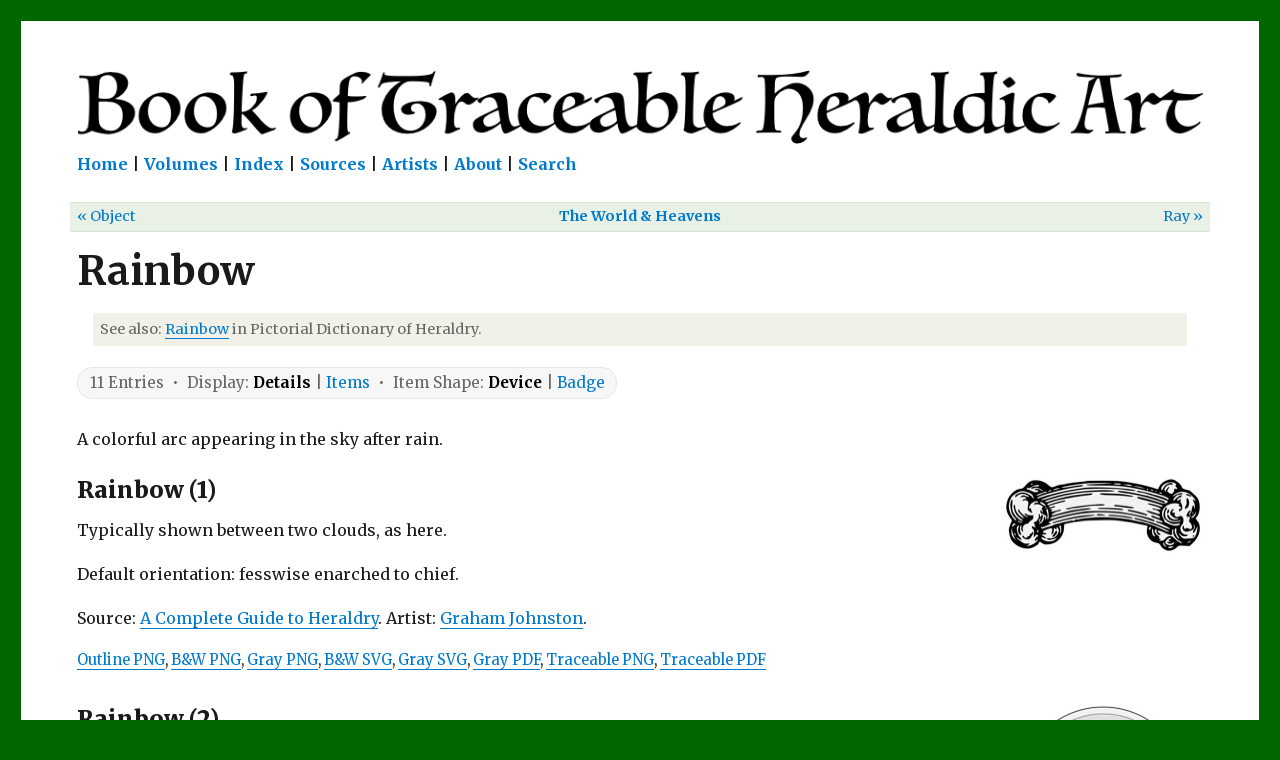

--- FILE ---
content_type: text/html
request_url: https://heraldicart.org/rainbow/
body_size: 4252
content:
<html lang="en-US" class="js"><head>
	<meta charset="UTF-8">

    <link rel="dns-prefetch" href="//fonts.googleapis.com">

    <title>Rainbow - Traceable Heraldic Art</title>
    <base href="../.">
    <link rel="canonical" href="https://heraldicart.org/rainbow/">
    <link rel="icon" type="image/png" href="assets/icon.png">

    <meta name="twitter:card" content="summary" />
    <meta name="twitter:site" content="heraldic_art" />
    <meta name="twitter:creator" content="matthewsimon" />

    <meta property="og:type" content="website" >
    <meta property="og:url" content="https://heraldicart.org/rainbow/" >
    <meta property="og:site_name" content="Traceable Heraldic Art" >
    <meta property="og:title" content="Rainbow" >
    <meta property="og:description" content=" A colorful arc appearing in the sky after rain. Rainbow (1) Typically shown between two clouds, as here. Default orientation: fesswise enarched to chief. Source: A Complete Guide to Heraldry . Artist: Graham Johnston . Rainbow (2) Typically shown between two clouds, as here. Default orientation:..." >
    <meta property="og:image" content="https://heraldicart.org/rainbow/rainbow-1.share.jpeg">

	<meta name="viewport" content="width=device-width, initial-scale=1">

    <link href="https://fonts.googleapis.com/css?family=Merriweather%3A400%2C700%2C900%2C400italic%2C700italic%2C900italic%7CMontserrat%3A400%2C700%7CInconsolata%3A400&amp;subset=latin%2Clatin-ext" rel="stylesheet" type="text/css" media="all">
    
    <link href="assets/style.css" mtime="" rel="stylesheet" type="text/css" media="all">

    <link href="assets/botha.css" mtime="" rel="stylesheet" type="text/css" media="all">

    <script src="assets/jquery.js"></script>
    <script src="assets/js.cookie.js"></script>
    <!-- script type="text/javascript" src="https://cdnjs.cloudflare.com/ajax/libs/jquery.lazy/1.7.6/jquery.lazy.min.js"></script -->
    <script src="assets/botha.js"></script>    
</head>
<body class="page page-template-default custom-background wp-custom-logo">
    <div id="page" class="site">
        <div class="site-inner">

            <div id="content" class="site-content" style="padding-top: 3em">

                <div id="primary" class="content-area" style="">
                    <main id="main" class="site-main" role="main" style="margin-bottom: 3em">
		
                        <article class="page type-page status-publish hentry">
                            <header class="entry-header">
                                <p class="site-title"><a href="." rel="home"><img src="assets/title.png" alt="Book Of Traceable Heraldic Art" width="1176" height="78" style="width: 100%; max-width: 100%; height: auto"></a></p>
                                <div class="site-nav">
                                    <a href=".">Home</a> |
                                    <a href="volumes">Volumes</a> |
                                    <a href="terms">Index</a> |
                                    <a href="sources">Sources</a> |
                                    <a href="artists">Artists</a> |
                                    <a href="intro">About</a> |
                                    <a href="#" id="search-link">Search</a>
                                    <form id="search-box" action="search">
                                        <input type="search" placeholder="Search" name="q">
                                        <input type="submit" value="Go &raquo;">
                                    </form>
                                </div>
                
                                
                                                                    <div class="seq-nav clear">
                                    
            <a class="seq-nav-prev" href="object/">&laquo; Object</a>
         
            <a class="seq-nav-next" href="ray/">Ray &raquo;</a>
         <a href="world-and-heavens/">The World & Heavens</a>
                                    </div>
                                                                    
                                <h1 class="entry-title">
                                    <a name="title"></a>
                                    Rainbow
                                </h1>
                            </header><!-- .entry-header -->
	
                            <div class="entry-content">
                                <div class="extern-see-also">See also: <a href="http://mistholme.com/dictionary/rainbow/">Rainbow</a> in Pictorial Dictionary of Heraldry.</div>
                                
                    <p class="sub-nav">
                        11 Entries
                        &nbsp;&bull;&nbsp;
                        Display:
                        <span id="mode-selector">
                            <a href="rainbow#" data-mode="default">Details</a>
                        
                            | <a href="rainbow#items" data-mode="items">Items</a>
                        
                        </span>
                        
                            &nbsp;&bull;&nbsp;
                            Item Shape:
                            <span id="dorb-selector">
                            <a href="#" data-dorb="device">Device</a> | <a href="#" data-dorb="badge">Badge</a>
                            </span>
                        
                    </p>
                
                                <div><p>A colorful arc appearing in the sky after rain.</div>
                                <div id="mode-content"> <div id="mode-default"> <div style="clear: both"> <div style="float: right"><div style="display: inline-block; vertical-align: bottom; width: 200px; text-align: center; margin-bottom: 0.5em"><div class="item-image-div"><a href="rainbow/rainbow-1-mono.png"><img loading="lazy" src="rainbow/rainbow-1.png.jpeg" style="padding: 0 0 0; margin: 0 auto"></a></div><div style="margin-top: 0.25em"></div></div></div> <h2 style="margin: 1em 0 0.5em; clear: left;"><a name="rainbow"></a>Rainbow (1) <a class="head-anchor" href="rainbow/#rainbow">&sect;</a></h2>  <div><p>Typically shown between two clouds, as here.<p>Default orientation: fesswise enarched to chief.<p>Source: <a href="a-complete-guide-to-heraldry/">A Complete Guide to Heraldry</a>. Artist: <a href="graham-johnston/">Graham Johnston</a>. </div> <div class="asset-links"><a href="rainbow/rainbow-1-outline.png">Outline PNG</a>, <a href="rainbow/rainbow-1-mono.png">B&amp;W PNG</a>, <a href="rainbow/rainbow-1.png">Gray PNG</a>, <a href="rainbow/rainbow-1-mono.svg">B&amp;W SVG</a>, <a href="rainbow/rainbow-1.svg">Gray SVG</a>, <a href="rainbow/rainbow-1-charge.pdf">Gray PDF</a>, <a href="rainbow/rainbow.pdf.png">Traceable PNG</a>, <a href="rainbow/rainbow.pdf">Traceable PDF</a></div> <div style="margin-bottom: 2em"> </div> </div>
<div style="clear: both"> <div style="float: right"><div style="display: inline-block; vertical-align: bottom; width: 200px; text-align: center; margin-bottom: 0.5em"><div class="item-image-div"><a href="rainbow/rainbow-2-mono.png"><img loading="lazy" src="rainbow/rainbow-2.png.jpeg" style="padding: 0 0 0; margin: 0 auto"></a></div><div style="margin-top: 0.25em"></div></div></div> <h2 style="margin: 1em 0 0.5em; clear: left;"><a name="rainbow-2"></a>Rainbow (2) <a class="head-anchor" href="rainbow/#rainbow-2">&sect;</a></h2>  <div><p>Typically shown between two clouds, as here.<p>Default orientation: fesswise enarched to chief.<p>Source: <a href="viking-answer-lady-svg-images-for-heralds/">Viking Answer Lady SVG Images For Heralds</a>. Artist: <a href="gunnvor-silfraharr/">Gunnvôr silfrahárr</a>. </div> <div class="asset-links"><a href="rainbow/rainbow-2-outline.png">Outline PNG</a>, <a href="rainbow/rainbow-2-mono.png">B&amp;W PNG</a>, <a href="rainbow/rainbow-2.png">Gray PNG</a>, <a href="rainbow/rainbow-2-mono.svg">B&amp;W SVG</a>, <a href="rainbow/rainbow-2.svg">Gray SVG</a>, <a href="rainbow/rainbow-2-charge.pdf">Gray PDF</a>, <a href="rainbow/rainbow-2.pdf.png">Traceable PNG</a>, <a href="rainbow/rainbow-2.pdf">Traceable PDF</a></div> <div style="margin-bottom: 2em"> </div> </div>
<div style="clear: both"> <div style="float: right"><div style="display: inline-block; vertical-align: bottom; width: 200px; text-align: center; margin-bottom: 0.5em"><div class="item-image-div"><a href="rainbow/rainbow-3-mono.png"><img loading="lazy" src="rainbow/rainbow-3.png.jpeg" style="padding: 0 0 0; margin: 0 auto"></a></div><div style="margin-top: 0.25em"></div></div></div> <h2 style="margin: 1em 0 0.5em; clear: left;"><a name="rainbow-3"></a>Rainbow (3) <a class="head-anchor" href="rainbow/#rainbow-3">&sect;</a></h2>  <div><p>Typically shown between two clouds, as here.<p>Default orientation: fesswise enarched to chief.<p>Source: <a href="the-elements-of-armories/">The Elements of Armories</a>. Artist unknown. (Page 45.) </div> <div class="asset-links"><a href="rainbow/rainbow-3-outline.png">Outline PNG</a>, <a href="rainbow/rainbow-3-mono.png">B&amp;W PNG</a>, <a href="rainbow/rainbow-3.png">Gray PNG</a>, <a href="rainbow/rainbow-3-mono.svg">B&amp;W SVG</a>, <a href="rainbow/rainbow-3.svg">Gray SVG</a>, <a href="rainbow/rainbow-3-charge.pdf">Gray PDF</a>, <a href="rainbow/rainbow-3.pdf.png">Traceable PNG</a>, <a href="rainbow/rainbow-3.pdf">Traceable PDF</a></div> <div style="margin-bottom: 2em"> </div> </div>
<div style="clear: both"> <div style="float: right"><div style="display: inline-block; vertical-align: bottom; width: 200px; text-align: center; margin-bottom: 0.5em"><div class="item-image-div"><a href="rainbow/rainbow-natural-1-mono.png"><img loading="lazy" src="rainbow/rainbow-natural-1.png.jpeg" style="padding: 0 0 0; margin: 0 auto"></a></div><div style="margin-top: 0.25em"></div></div></div> <h2 style="margin: 1em 0 0.5em; clear: left;"><a name="natural-rainbow"></a>Natural Rainbow (1) <a class="head-anchor" href="rainbow/#natural-rainbow">&sect;</a></h2>  <div><p>Typically shown between two clouds, as here.<p>Default orientation: fesswise enarched to chief.<p>Source: <a href="viking-answer-lady-svg-images-for-heralds/">Viking Answer Lady SVG Images For Heralds</a>. Artist: <a href="gunnvor-silfraharr/">Gunnvôr silfrahárr</a>. Adapted by <a href="vemundr-syvursson/">Vémundr Syvursson</a>. </div> <div class="asset-links"><a href="rainbow/rainbow-natural-1-outline.png">Outline PNG</a>, <a href="rainbow/rainbow-natural-1-mono.png">B&amp;W PNG</a>, <a href="rainbow/rainbow-natural-1.png">Gray PNG</a>, <a href="rainbow/rainbow-natural-1-mono.svg">B&amp;W SVG</a>, <a href="rainbow/rainbow-natural-1.svg">Gray SVG</a>, <a href="rainbow/natural-rainbow.pdf.png">Traceable PNG</a>, <a href="rainbow/natural-rainbow.pdf">Traceable PDF</a></div> <div style="margin-bottom: 2em"> </div> </div>
<div style="clear: both"> <div style="float: right"><div style="display: inline-block; vertical-align: bottom; width: 200px; text-align: center; margin-bottom: 0.5em"><div class="item-image-div"><a href="rainbow/rainbow-natural-2-mono.png"><img loading="lazy" src="rainbow/rainbow-natural-2.png.jpeg" style="padding: 0 0 0; margin: 0 auto"></a></div><div style="margin-top: 0.25em"></div></div></div> <h2 style="margin: 1em 0 0.5em; clear: left;"><a name="natural-rainbow-2"></a>Natural Rainbow (2) <a class="head-anchor" href="rainbow/#natural-rainbow-2">&sect;</a></h2>  <div><p>Typically shown between two clouds, as here.<p>Default orientation: fesswise enarched to chief.<p>Artist: <a href="wylet-fraser/">Wylet Fraser</a>. </div> <div class="asset-links"><a href="rainbow/rainbow-natural-2-outline.png">Outline PNG</a>, <a href="rainbow/rainbow-natural-2-mono.png">B&amp;W PNG</a>, <a href="rainbow/rainbow-natural-2.png">Gray PNG</a>, <a href="rainbow/rainbow-natural-2-mono.svg">B&amp;W SVG</a>, <a href="rainbow/rainbow-natural-2.svg">Gray SVG</a>, <a href="rainbow/natural-rainbow-2.pdf.png">Traceable PNG</a>, <a href="rainbow/natural-rainbow-2.pdf">Traceable PDF</a></div> <div style="margin-bottom: 2em"> </div> </div>
<div style="clear: both">  <h2 style="margin: 1em 0 0.5em; clear: left;"><a name="rainbow-throughout"></a>Rainbow Throughout (1) <a class="head-anchor" href="rainbow/#rainbow-throughout">&sect;</a></h2> <div style="float: right"><div style="display: inline-block; vertical-align: bottom; width: 200px; text-align: center; margin-bottom: 0.5em"><div class="item-image-div"><a href="rainbow/rainbow-throughout-1-device-mono.png"><img loading="lazy" src="rainbow/rainbow-throughout-1-device.png.jpeg" style="padding: 0 0 0; margin: 0 auto"></a></div><div style="margin-top: 0.25em"><b>Device</b></div></div> <div style="display: inline-block; vertical-align: bottom; width: 200px; text-align: center; margin-bottom: 0.5em"><div class="item-image-div"><a href="rainbow/rainbow-throughout-1-badge-mono.png"><img loading="lazy" src="rainbow/rainbow-throughout-1-badge.png.jpeg" style="padding: 0 0 33px; margin: 0 auto"></a></div><div style="margin-top: 0.25em"><b>Badge</b></div></div></div> <div><p>Typically shown between two clouds.<p>Default orientation: fesswise enarched to chief.<p>Source: <a href="wernigerode-armorial/">Wernigerode Armorial</a>. Artist unknown. (Folio 197r.) </div> <div class="asset-links">Device: <a href="rainbow/rainbow-throughout-1-device-outline.png">Outline PNG</a>, <a href="rainbow/rainbow-throughout-1-device-mono.png">B&amp;W PNG</a>, <a href="rainbow/rainbow-throughout-1-device.png">Gray PNG</a>, <a href="rainbow/rainbow-throughout-1-device-mono.svg">B&amp;W SVG</a>, <a href="rainbow/rainbow-throughout-1-device.svg">Gray SVG</a>, <a href="rainbow/rainbow-throughout.pdf.png">Traceable PNG</a>, <a href="rainbow/rainbow-throughout.pdf">Traceable PDF</a></div> <div class="asset-links">Badge: <a href="rainbow/rainbow-throughout-1-badge-outline.png">Outline PNG</a>, <a href="rainbow/rainbow-throughout-1-badge-mono.png">B&amp;W PNG</a>, <a href="rainbow/rainbow-throughout-1-badge.png">Gray PNG</a>, <a href="rainbow/rainbow-throughout-1-badge-mono.svg">B&amp;W SVG</a>, <a href="rainbow/rainbow-throughout-1-badge.svg">Gray SVG</a>, <a href="rainbow/rainbow-throughout.pdf.png">Traceable PNG</a>, <a href="rainbow/rainbow-throughout.pdf">Traceable PDF</a></div> <div style="margin-bottom: 2em"> </div> </div>
<div style="clear: both">  <h2 style="margin: 1em 0 0.5em; clear: left;"><a name="rainbow-throughout-2"></a>Rainbow Throughout (2) <a class="head-anchor" href="rainbow/#rainbow-throughout-2">&sect;</a></h2> <div style="float: right"><div style="display: inline-block; vertical-align: bottom; width: 200px; text-align: center; margin-bottom: 0.5em"><div class="item-image-div"><a href="rainbow/rainbow-throughout-2-device-mono.png"><img loading="lazy" src="rainbow/rainbow-throughout-2-device.png.jpeg" style="padding: 0 0 0; margin: 0 auto"></a></div><div style="margin-top: 0.25em"><b>Device</b></div></div> <div style="display: inline-block; vertical-align: bottom; width: 200px; text-align: center; margin-bottom: 0.5em"><div class="item-image-div"><a href="rainbow/rainbow-throughout-2-badge-mono.png"><img loading="lazy" src="rainbow/rainbow-throughout-2-badge.png.jpeg" style="padding: 0 0 33px; margin: 0 auto"></a></div><div style="margin-top: 0.25em"><b>Badge</b></div></div></div> <div><p>Typically shown between two clouds.<p>Default orientation: fesswise enarched to chief. </div> <div class="asset-links">Device: <a href="rainbow/rainbow-throughout-2-device-outline.png">Outline PNG</a>, <a href="rainbow/rainbow-throughout-2-device-mono.png">B&amp;W PNG</a>, <a href="rainbow/rainbow-throughout-2-device.png">Gray PNG</a>, <a href="rainbow/rainbow-throughout-2-device-mono.svg">B&amp;W SVG</a>, <a href="rainbow/rainbow-throughout-2-device.svg">Gray SVG</a>, <a href="rainbow/rainbow-throughout-2.pdf.png">Traceable PNG</a>, <a href="rainbow/rainbow-throughout-2.pdf">Traceable PDF</a></div> <div class="asset-links">Badge: <a href="rainbow/rainbow-throughout-2-badge-outline.png">Outline PNG</a>, <a href="rainbow/rainbow-throughout-2-badge-mono.png">B&amp;W PNG</a>, <a href="rainbow/rainbow-throughout-2-badge.png">Gray PNG</a>, <a href="rainbow/rainbow-throughout-2-badge-mono.svg">B&amp;W SVG</a>, <a href="rainbow/rainbow-throughout-2-badge.svg">Gray SVG</a>, <a href="rainbow/rainbow-throughout-2.pdf.png">Traceable PNG</a>, <a href="rainbow/rainbow-throughout-2.pdf">Traceable PDF</a></div> <div style="margin-bottom: 2em"> </div> </div>
<div style="clear: both">  <h2 style="margin: 1em 0 0.5em; clear: left;"><a name="natural-rainbow-throughout"></a>Natural Rainbow Throughout <a class="head-anchor" href="rainbow/#natural-rainbow-throughout">&sect;</a></h2> <div style="float: right"><div style="display: inline-block; vertical-align: bottom; width: 200px; text-align: center; margin-bottom: 0.5em"><div class="item-image-div"><a href="rainbow/rainbow-natural-throughout-device-mono.png"><img loading="lazy" src="rainbow/rainbow-natural-throughout-device.png.jpeg" style="padding: 0 0 0; margin: 0 auto"></a></div><div style="margin-top: 0.25em"><b>Device</b></div></div> <div style="display: inline-block; vertical-align: bottom; width: 200px; text-align: center; margin-bottom: 0.5em"><div class="item-image-div"><a href="rainbow/rainbow-natural-throughout-badge-mono.png"><img loading="lazy" src="rainbow/rainbow-natural-throughout-badge.png.jpeg" style="padding: 0 0 33px; margin: 0 auto"></a></div><div style="margin-top: 0.25em"><b>Badge</b></div></div></div> <div><p>Typically shown between two clouds.<p>Default orientation: fesswise enarched to chief. </div> <div class="asset-links">Device: <a href="rainbow/rainbow-natural-throughout-device-outline.png">Outline PNG</a>, <a href="rainbow/rainbow-natural-throughout-device-mono.png">B&amp;W PNG</a>, <a href="rainbow/rainbow-natural-throughout-device.png">Gray PNG</a>, <a href="rainbow/rainbow-natural-throughout-device-mono.svg">B&amp;W SVG</a>, <a href="rainbow/rainbow-natural-throughout-device.svg">Gray SVG</a>, <a href="rainbow/natural-rainbow-throughout.pdf.png">Traceable PNG</a>, <a href="rainbow/natural-rainbow-throughout.pdf">Traceable PDF</a></div> <div class="asset-links">Badge: <a href="rainbow/rainbow-natural-throughout-badge-outline.png">Outline PNG</a>, <a href="rainbow/rainbow-natural-throughout-badge-mono.png">B&amp;W PNG</a>, <a href="rainbow/rainbow-natural-throughout-badge.png">Gray PNG</a>, <a href="rainbow/rainbow-natural-throughout-badge-mono.svg">B&amp;W SVG</a>, <a href="rainbow/rainbow-natural-throughout-badge.svg">Gray SVG</a>, <a href="rainbow/natural-rainbow-throughout.pdf.png">Traceable PNG</a>, <a href="rainbow/natural-rainbow-throughout.pdf">Traceable PDF</a></div> <div style="margin-bottom: 2em"> </div> </div>
<div style="clear: both">  <h2 style="margin: 1em 0 0.5em; clear: left;"><a name="two-rainbows-throughout"></a>Two Rainbows Throughout <a class="head-anchor" href="rainbow/#two-rainbows-throughout">&sect;</a></h2> <div style="float: right"><div style="display: inline-block; vertical-align: bottom; width: 200px; text-align: center; margin-bottom: 0.5em"><div class="item-image-div"><a href="rainbow/rainbows-throughout-two-device-mono.png"><img loading="lazy" src="rainbow/rainbows-throughout-two-device.png.jpeg" style="padding: 0 0 0; margin: 0 auto"></a></div><div style="margin-top: 0.25em"><b>Device</b></div></div> <div style="display: inline-block; vertical-align: bottom; width: 200px; text-align: center; margin-bottom: 0.5em"><div class="item-image-div"><a href="rainbow/rainbows-throughout-two-badge-mono.png"><img loading="lazy" src="rainbow/rainbows-throughout-two-badge.png.jpeg" style="padding: 0 0 33px; margin: 0 auto"></a></div><div style="margin-top: 0.25em"><b>Badge</b></div></div></div> <div><p>Typically shown between two clouds.<p>Default orientation: fesswise enarched to chief.<p>Source: <a href="wernigerode-armorial/">Wernigerode Armorial</a>. Artist unknown. (Folio 197r.) </div> <div class="asset-links">Device: <a href="rainbow/rainbows-throughout-two-device-outline.png">Outline PNG</a>, <a href="rainbow/rainbows-throughout-two-device-mono.png">B&amp;W PNG</a>, <a href="rainbow/rainbows-throughout-two-device.png">Gray PNG</a>, <a href="rainbow/rainbows-throughout-two-device-mono.svg">B&amp;W SVG</a>, <a href="rainbow/rainbows-throughout-two-device.svg">Gray SVG</a>, <a href="rainbow/rainbows-throughout-two-device.pdf">Gray PDF</a>, <a href="rainbow/two-rainbows-throughout.pdf.png">Traceable PNG</a>, <a href="rainbow/two-rainbows-throughout.pdf">Traceable PDF</a></div> <div class="asset-links">Badge: <a href="rainbow/rainbows-throughout-two-badge-outline.png">Outline PNG</a>, <a href="rainbow/rainbows-throughout-two-badge-mono.png">B&amp;W PNG</a>, <a href="rainbow/rainbows-throughout-two-badge.png">Gray PNG</a>, <a href="rainbow/rainbows-throughout-two-badge-mono.svg">B&amp;W SVG</a>, <a href="rainbow/rainbows-throughout-two-badge.svg">Gray SVG</a>, <a href="rainbow/rainbows-throughout-two-badge.pdf">Gray PDF</a>, <a href="rainbow/two-rainbows-throughout.pdf.png">Traceable PNG</a>, <a href="rainbow/two-rainbows-throughout.pdf">Traceable PDF</a></div> <div style="margin-bottom: 2em"> </div> </div>
<div style="clear: both">  <h2 style="margin: 1em 0 0.5em; clear: left;"><a name="rainbow-bendwise-throughout"></a>Rainbow Bendwise Throughout <a class="head-anchor" href="rainbow/#rainbow-bendwise-throughout">&sect;</a></h2> <div style="float: right"><div style="display: inline-block; vertical-align: bottom; width: 200px; text-align: center; margin-bottom: 0.5em"><div class="item-image-div"><a href="rainbow/rainbow-bendwise-throughout-device-mono.png"><img loading="lazy" src="rainbow/rainbow-bendwise-throughout-device.png.jpeg" style="padding: 0 0 0; margin: 0 auto"></a></div><div style="margin-top: 0.25em"><b>Device</b></div></div> <div style="display: inline-block; vertical-align: bottom; width: 200px; text-align: center; margin-bottom: 0.5em"><div class="item-image-div"><a href="rainbow/rainbow-bendwise-throughout-badge-mono.png"><img loading="lazy" src="rainbow/rainbow-bendwise-throughout-badge.png.jpeg" style="padding: 0 0 33px; margin: 0 auto"></a></div><div style="margin-top: 0.25em"><b>Badge</b></div></div></div> <div><p>Typically shown between two clouds.<p>Default orientation: fesswise enarched to chief.<p>Source: <a href="wappenbuch-der-arlberg-bruderschaft/">Wappenbuch der Arlberg-Bruderschaft</a>. Artist: <a href="vigil-raber/">Vigil Raber</a>. (Page 15.) </div> <div class="asset-links">Device: <a href="rainbow/rainbow-bendwise-throughout-device-outline.png">Outline PNG</a>, <a href="rainbow/rainbow-bendwise-throughout-device-mono.png">B&amp;W PNG</a>, <a href="rainbow/rainbow-bendwise-throughout-device.png">Gray PNG</a>, <a href="rainbow/rainbow-bendwise-throughout-device-mono.svg">B&amp;W SVG</a>, <a href="rainbow/rainbow-bendwise-throughout-device.svg">Gray SVG</a>, <a href="rainbow/rainbow-bendwise-throughout-device.pdf">Gray PDF</a>, <a href="rainbow/rainbow-bendwise-throughout.pdf.png">Traceable PNG</a>, <a href="rainbow/rainbow-bendwise-throughout.pdf">Traceable PDF</a></div> <div class="asset-links">Badge: <a href="rainbow/rainbow-bendwise-throughout-badge-outline.png">Outline PNG</a>, <a href="rainbow/rainbow-bendwise-throughout-badge-mono.png">B&amp;W PNG</a>, <a href="rainbow/rainbow-bendwise-throughout-badge.png">Gray PNG</a>, <a href="rainbow/rainbow-bendwise-throughout-badge-mono.svg">B&amp;W SVG</a>, <a href="rainbow/rainbow-bendwise-throughout-badge.svg">Gray SVG</a>, <a href="rainbow/rainbow-bendwise-throughout-badge.pdf">Gray PDF</a>, <a href="rainbow/rainbow-bendwise-throughout.pdf.png">Traceable PNG</a>, <a href="rainbow/rainbow-bendwise-throughout.pdf">Traceable PDF</a></div> <div style="margin-bottom: 2em"> </div> </div>
<div style="clear: both">  <h2 style="margin: 1em 0 0.5em; clear: left;"><a name="natural-rainbow-bendwise-throughout"></a>Natural Rainbow Bendwise Throughout <a class="head-anchor" href="rainbow/#natural-rainbow-bendwise-throughout">&sect;</a></h2> <div style="float: right"><div style="display: inline-block; vertical-align: bottom; width: 200px; text-align: center; margin-bottom: 0.5em"><div class="item-image-div"><a href="rainbow/rainbow-natural-bendwise-throughout-device-mono.png"><img loading="lazy" src="rainbow/rainbow-natural-bendwise-throughout-device.png.jpeg" style="padding: 0 0 0; margin: 0 auto"></a></div><div style="margin-top: 0.25em"><b>Device</b></div></div> <div style="display: inline-block; vertical-align: bottom; width: 200px; text-align: center; margin-bottom: 0.5em"><div class="item-image-div"><a href="rainbow/rainbow-natural-bendwise-throughout-badge-mono.png"><img loading="lazy" src="rainbow/rainbow-natural-bendwise-throughout-badge.png.jpeg" style="padding: 0 0 33px; margin: 0 auto"></a></div><div style="margin-top: 0.25em"><b>Badge</b></div></div></div> <div><p>Typically shown between two clouds.<p>Default orientation: fesswise enarched to chief.<p>Artist: <a href="seamus-ui-chonchobhair/">Séamus Uí Chonchobhair</a>. Adapted by <a href="mathghamhain-ua-ruadhain/">Mathghamhain Ua Ruadháin</a>. </div> <div class="asset-links">Device: <a href="rainbow/rainbow-natural-bendwise-throughout-device-outline.png">Outline PNG</a>, <a href="rainbow/rainbow-natural-bendwise-throughout-device-mono.png">B&amp;W PNG</a>, <a href="rainbow/rainbow-natural-bendwise-throughout-device.png">Gray PNG</a>, <a href="rainbow/rainbow-natural-bendwise-throughout-device-mono.svg">B&amp;W SVG</a>, <a href="rainbow/rainbow-natural-bendwise-throughout-device.svg">Gray SVG</a>, <a href="rainbow/rainbow-natural-bendwise-throughout-device.pdf">Gray PDF</a>, <a href="rainbow/natural-rainbow-bendwise-throughout.pdf.png">Traceable PNG</a>, <a href="rainbow/natural-rainbow-bendwise-throughout.pdf">Traceable PDF</a></div> <div class="asset-links">Badge: <a href="rainbow/rainbow-natural-bendwise-throughout-badge-outline.png">Outline PNG</a>, <a href="rainbow/rainbow-natural-bendwise-throughout-badge-mono.png">B&amp;W PNG</a>, <a href="rainbow/rainbow-natural-bendwise-throughout-badge.png">Gray PNG</a>, <a href="rainbow/rainbow-natural-bendwise-throughout-badge-mono.svg">B&amp;W SVG</a>, <a href="rainbow/rainbow-natural-bendwise-throughout-badge.svg">Gray SVG</a>, <a href="rainbow/rainbow-natural-bendwise-throughout-badge.pdf">Gray PDF</a>, <a href="rainbow/natural-rainbow-bendwise-throughout.pdf.png">Traceable PNG</a>, <a href="rainbow/natural-rainbow-bendwise-throughout.pdf">Traceable PDF</a></div> <div style="margin-bottom: 2em"> </div> </div> </div> <div id="mode-items" style="display: none"> <div class="item-assets" style="display: inline-block; vertical-align: top; width: 260px; text-align: center; margin-right: 1em; margin-top: 1em"><h2 style="margin: 1em 0 0.5em"><a name="rainbow"></a>Rainbow (1)</h2><div class="item-asset item-asset-" style="display: inline-block; vertical-align: bottom; width: 200px; text-align: center;"><div class="item-image-div"><a href="rainbow/rainbow-1-mono.png"><img loading="lazy" src="rainbow/rainbow-1.png.jpeg" style="padding: 0 0 0; margin: 0 auto"></a></div><div style="margin-top: 0.25em"><a href="rainbow#rainbow" class="item-info">Details &amp; Downloads</a></div></div> </div>
<div class="item-assets" style="display: inline-block; vertical-align: top; width: 260px; text-align: center; margin-right: 1em; margin-top: 1em"><h2 style="margin: 1em 0 0.5em"><a name="rainbow-2"></a>Rainbow (2)</h2><div class="item-asset item-asset-" style="display: inline-block; vertical-align: bottom; width: 200px; text-align: center;"><div class="item-image-div"><a href="rainbow/rainbow-2-mono.png"><img loading="lazy" src="rainbow/rainbow-2.png.jpeg" style="padding: 0 0 0; margin: 0 auto"></a></div><div style="margin-top: 0.25em"><a href="rainbow#rainbow-2" class="item-info">Details &amp; Downloads</a></div></div> </div>
<div class="item-assets" style="display: inline-block; vertical-align: top; width: 260px; text-align: center; margin-right: 1em; margin-top: 1em"><h2 style="margin: 1em 0 0.5em"><a name="rainbow-3"></a>Rainbow (3)</h2><div class="item-asset item-asset-" style="display: inline-block; vertical-align: bottom; width: 200px; text-align: center;"><div class="item-image-div"><a href="rainbow/rainbow-3-mono.png"><img loading="lazy" src="rainbow/rainbow-3.png.jpeg" style="padding: 0 0 0; margin: 0 auto"></a></div><div style="margin-top: 0.25em"><a href="rainbow#rainbow-3" class="item-info">Details &amp; Downloads</a></div></div> </div>
<div class="item-assets" style="display: inline-block; vertical-align: top; width: 260px; text-align: center; margin-right: 1em; margin-top: 1em"><h2 style="margin: 1em 0 0.5em"><a name="natural-rainbow"></a>Natural Rainbow (1)</h2><div class="item-asset item-asset-" style="display: inline-block; vertical-align: bottom; width: 200px; text-align: center;"><div class="item-image-div"><a href="rainbow/rainbow-natural-1-mono.png"><img loading="lazy" src="rainbow/rainbow-natural-1.png.jpeg" style="padding: 0 0 0; margin: 0 auto"></a></div><div style="margin-top: 0.25em"><a href="rainbow#natural-rainbow" class="item-info">Details &amp; Downloads</a></div></div> </div>
<div class="item-assets" style="display: inline-block; vertical-align: top; width: 260px; text-align: center; margin-right: 1em; margin-top: 1em"><h2 style="margin: 1em 0 0.5em"><a name="natural-rainbow-2"></a>Natural Rainbow (2)</h2><div class="item-asset item-asset-" style="display: inline-block; vertical-align: bottom; width: 200px; text-align: center;"><div class="item-image-div"><a href="rainbow/rainbow-natural-2-mono.png"><img loading="lazy" src="rainbow/rainbow-natural-2.png.jpeg" style="padding: 0 0 0; margin: 0 auto"></a></div><div style="margin-top: 0.25em"><a href="rainbow#natural-rainbow-2" class="item-info">Details &amp; Downloads</a></div></div> </div>
<div class="item-assets item-dandb" style="display: inline-block; vertical-align: top; width: 260px; text-align: center; margin-right: 1em; margin-top: 1em"><h2 style="margin: 1em 0 0.5em"><a name="rainbow-throughout"></a>Rainbow Throughout (1)</h2><div class="item-asset item-asset-device" style="display: inline-block; vertical-align: bottom; width: 200px; text-align: center;"><div class="item-image-div"><a href="rainbow/rainbow-throughout-1-device-mono.png"><img loading="lazy" src="rainbow/rainbow-throughout-1-device.png.jpeg" style="padding: 0 0 0; margin: 0 auto"></a></div><div style="margin-top: 0.25em"><a href="rainbow#rainbow-throughout" class="item-info">Details &amp; Downloads</a></div></div> <div class="item-asset item-asset-badge" style="display: inline-block; vertical-align: bottom; width: 200px; text-align: center;"><div class="item-image-div"><a href="rainbow/rainbow-throughout-1-badge-mono.png"><img loading="lazy" src="rainbow/rainbow-throughout-1-badge.png.jpeg" style="padding: 0 0 0; margin: 0 auto"></a></div><div style="margin-top: 0.25em"><a href="rainbow#rainbow-throughout" class="item-info">Details &amp; Downloads</a></div></div> </div>
<div class="item-assets item-dandb" style="display: inline-block; vertical-align: top; width: 260px; text-align: center; margin-right: 1em; margin-top: 1em"><h2 style="margin: 1em 0 0.5em"><a name="rainbow-throughout-2"></a>Rainbow Throughout (2)</h2><div class="item-asset item-asset-device" style="display: inline-block; vertical-align: bottom; width: 200px; text-align: center;"><div class="item-image-div"><a href="rainbow/rainbow-throughout-2-device-mono.png"><img loading="lazy" src="rainbow/rainbow-throughout-2-device.png.jpeg" style="padding: 0 0 0; margin: 0 auto"></a></div><div style="margin-top: 0.25em"><a href="rainbow#rainbow-throughout-2" class="item-info">Details &amp; Downloads</a></div></div> <div class="item-asset item-asset-badge" style="display: inline-block; vertical-align: bottom; width: 200px; text-align: center;"><div class="item-image-div"><a href="rainbow/rainbow-throughout-2-badge-mono.png"><img loading="lazy" src="rainbow/rainbow-throughout-2-badge.png.jpeg" style="padding: 0 0 0; margin: 0 auto"></a></div><div style="margin-top: 0.25em"><a href="rainbow#rainbow-throughout-2" class="item-info">Details &amp; Downloads</a></div></div> </div>
<div class="item-assets item-dandb" style="display: inline-block; vertical-align: top; width: 260px; text-align: center; margin-right: 1em; margin-top: 1em"><h2 style="margin: 1em 0 0.5em"><a name="natural-rainbow-throughout"></a>Natural Rainbow Throughout</h2><div class="item-asset item-asset-device" style="display: inline-block; vertical-align: bottom; width: 200px; text-align: center;"><div class="item-image-div"><a href="rainbow/rainbow-natural-throughout-device-mono.png"><img loading="lazy" src="rainbow/rainbow-natural-throughout-device.png.jpeg" style="padding: 0 0 0; margin: 0 auto"></a></div><div style="margin-top: 0.25em"><a href="rainbow#natural-rainbow-throughout" class="item-info">Details &amp; Downloads</a></div></div> <div class="item-asset item-asset-badge" style="display: inline-block; vertical-align: bottom; width: 200px; text-align: center;"><div class="item-image-div"><a href="rainbow/rainbow-natural-throughout-badge-mono.png"><img loading="lazy" src="rainbow/rainbow-natural-throughout-badge.png.jpeg" style="padding: 0 0 0; margin: 0 auto"></a></div><div style="margin-top: 0.25em"><a href="rainbow#natural-rainbow-throughout" class="item-info">Details &amp; Downloads</a></div></div> </div>
<div class="item-assets item-dandb" style="display: inline-block; vertical-align: top; width: 260px; text-align: center; margin-right: 1em; margin-top: 1em"><h2 style="margin: 1em 0 0.5em"><a name="two-rainbows-throughout"></a>Two Rainbows Throughout</h2><div class="item-asset item-asset-device" style="display: inline-block; vertical-align: bottom; width: 200px; text-align: center;"><div class="item-image-div"><a href="rainbow/rainbows-throughout-two-device-mono.png"><img loading="lazy" src="rainbow/rainbows-throughout-two-device.png.jpeg" style="padding: 0 0 0; margin: 0 auto"></a></div><div style="margin-top: 0.25em"><a href="rainbow#two-rainbows-throughout" class="item-info">Details &amp; Downloads</a></div></div> <div class="item-asset item-asset-badge" style="display: inline-block; vertical-align: bottom; width: 200px; text-align: center;"><div class="item-image-div"><a href="rainbow/rainbows-throughout-two-badge-mono.png"><img loading="lazy" src="rainbow/rainbows-throughout-two-badge.png.jpeg" style="padding: 0 0 0; margin: 0 auto"></a></div><div style="margin-top: 0.25em"><a href="rainbow#two-rainbows-throughout" class="item-info">Details &amp; Downloads</a></div></div> </div>
<div class="item-assets item-dandb" style="display: inline-block; vertical-align: top; width: 260px; text-align: center; margin-right: 1em; margin-top: 1em"><h2 style="margin: 1em 0 0.5em"><a name="rainbow-bendwise-throughout"></a>Rainbow Bendwise Throughout</h2><div class="item-asset item-asset-device" style="display: inline-block; vertical-align: bottom; width: 200px; text-align: center;"><div class="item-image-div"><a href="rainbow/rainbow-bendwise-throughout-device-mono.png"><img loading="lazy" src="rainbow/rainbow-bendwise-throughout-device.png.jpeg" style="padding: 0 0 0; margin: 0 auto"></a></div><div style="margin-top: 0.25em"><a href="rainbow#rainbow-bendwise-throughout" class="item-info">Details &amp; Downloads</a></div></div> <div class="item-asset item-asset-badge" style="display: inline-block; vertical-align: bottom; width: 200px; text-align: center;"><div class="item-image-div"><a href="rainbow/rainbow-bendwise-throughout-badge-mono.png"><img loading="lazy" src="rainbow/rainbow-bendwise-throughout-badge.png.jpeg" style="padding: 0 0 0; margin: 0 auto"></a></div><div style="margin-top: 0.25em"><a href="rainbow#rainbow-bendwise-throughout" class="item-info">Details &amp; Downloads</a></div></div> </div>
<div class="item-assets item-dandb" style="display: inline-block; vertical-align: top; width: 260px; text-align: center; margin-right: 1em; margin-top: 1em"><h2 style="margin: 1em 0 0.5em"><a name="natural-rainbow-bendwise-throughout"></a>Natural Rainbow Bendwise Throughout</h2><div class="item-asset item-asset-device" style="display: inline-block; vertical-align: bottom; width: 200px; text-align: center;"><div class="item-image-div"><a href="rainbow/rainbow-natural-bendwise-throughout-device-mono.png"><img loading="lazy" src="rainbow/rainbow-natural-bendwise-throughout-device.png.jpeg" style="padding: 0 0 0; margin: 0 auto"></a></div><div style="margin-top: 0.25em"><a href="rainbow#natural-rainbow-bendwise-throughout" class="item-info">Details &amp; Downloads</a></div></div> <div class="item-asset item-asset-badge" style="display: inline-block; vertical-align: bottom; width: 200px; text-align: center;"><div class="item-image-div"><a href="rainbow/rainbow-natural-bendwise-throughout-badge-mono.png"><img loading="lazy" src="rainbow/rainbow-natural-bendwise-throughout-badge.png.jpeg" style="padding: 0 0 0; margin: 0 auto"></a></div><div style="margin-top: 0.25em"><a href="rainbow#natural-rainbow-bendwise-throughout" class="item-info">Details &amp; Downloads</a></div></div> </div></div> </div>
                            </div><!-- .entry-content -->

                            <footer class="entry-footer">
                                                                    <div class="seq-nav seq-nav-lower clear">
                                    
            <a class="seq-nav-prev" href="object/">&laquo; Object</a>
         
            <a class="seq-nav-next" href="ray/">Ray &raquo;</a>
         <a href="world-and-heavens/">The World & Heavens</a>
                                    </div>
                                                                </footer>
                        </article><!-- #post-## -->

                    </main><!-- .site-main -->
	
                </div><!-- .content-area -->

                <!-- .sidebar .widget-area -->

            </div><!-- .site-content -->

            <footer id="colophon" class="site-footer" role="contentinfo">
                <div class="site-info">
                    <span class="site-title"><a href="." rel="home">Book Of Traceable Heraldic Art</a></span>
                    /
                    <a href="intro">Heraldry Clip Art for SCA Badges and Coats of Arms</a>
                    /
                    <span class="site-terms"><a href="credits">Copyrights</a></span>
                    /
                    <span class="site-terms"><a href="http://blog.heraldicart.org/contact/">Contact</a></span>
                </div><!-- .site-info -->
            </footer><!-- .site-footer -->
        </div><!-- .site-inner -->
        <div id="ac-footer">
            <img src="assets/bear.png" width="46" height="33" style="float: right; margin: -20px 12px -2px 0">
            <a href="intro">An Unofficial Resource for the SCA</a> 
            by 
            <a href="editor">Mathghamhain Ua Ruadháin</a>
        </div>    
    </div><!-- .site -->

</body></html>

--- FILE ---
content_type: text/plain
request_url: https://www.google-analytics.com/j/collect?v=1&_v=j102&a=1429169965&t=pageview&_s=1&dl=https%3A%2F%2Fheraldicart.org%2Frainbow%2F&ul=en-us%40posix&dt=Rainbow%20-%20Traceable%20Heraldic%20Art&sr=1280x720&vp=1280x720&_u=IEBAAEABAAAAACAAI~&jid=279374818&gjid=480982706&cid=1942859286.1768953493&tid=UA-91408673-1&_gid=806706874.1768953493&_r=1&_slc=1&z=2034650299
body_size: -450
content:
2,cG-JCH1WJ76Z6

--- FILE ---
content_type: text/javascript
request_url: https://heraldicart.org/assets/botha.js
body_size: 1520
content:
$( function () {

    /* Active link highlight */
        
    var loc = window.location + '';
    loc = loc.replace(/[#].*/, '');
    // console.log( "Current loc: " + loc );
    $('a').each( function () {
        // console.log( "Link href: " + this.href );
        if ( this.href == loc ) {
            $( this ).addClass('is_current_page')
        }
    } );
    
    
    /* Lazy image loader */
    
    // $('img[data-src]').Lazy({ 
    //     threshold: 10,
    //     visibleOnly: true, 
    //     beforeLoad: function(element) {
    //         console.log( 'lazy beforeLoad: ' + element.data('src') );
    //     },
    // });
    
    
    $('#search-link').on('click', function () {
        $('#search-link').hide();
        $('#search-box').css('display', 'inline');
        $('#search-box input[name="q"]').focus();
        return false;
    } );
    
    /* Prev-next centering */
    
    function center_seq_nav() {
        $('.seq-nav').each( function () {
            var nav = $( this );
            var prev = nav.find('.seq-nav-prev');
            var next = nav.find('.seq-nav-next');
            var prev_width = prev.width();
            var next_width = next.width();
            if ( ! prev_width ) {
                return 
            } else if ( prev_width < next_width ) {
                prev.width( next_width )
            } else if ( prev_width > next_width ) {
                next.width( prev_width )
            }
        } );
    }
    
    setTimeout( center_seq_nav, 10 );
    setTimeout( center_seq_nav, 100 );
    setTimeout( center_seq_nav, 1000 );

    var field_shapes = {
        'device': 1,
        'badge': 1,
        'lozenge': 1,
        'round': 1,
        'heart': 1
    };
    
    /* Content mode switcher */
    
    var content= $('#mode-content');
    
    var search = window.location.search.substring(1);
    if ( search == 'items' || search == 'pages' || search == 'default' || search == 'device' || search == 'badge' ) {
        window.location = window.location.pathname + '#' + search;
    }

    var hash = window.location.hash.substring(1);
    var hash_mode = field_shapes[ hash ] ? 'items' : ( hash == 'pages' || hash == 'items' ) ? hash : hash ? 'default' : null;
    var hash_dorb = field_shapes[ hash ] ? hash : null;

    var mode_selector = $('#mode-selector');
    if ( mode_selector.length ) {
        function toggle_mode_link () {
            var link = $( this );
            var mode = link.data('mode');
            Cookies.set('last_mode', mode);
            mode_selector.children('.is_current_page').removeClass('is_current_page');
            link.addClass('is_current_page');
            content.children().hide();
            content.children('#mode-' + mode).show();
            return false;
        }
        var last_mode = Cookies.get('last_mode') || 'default';
        var start_mode = hash_mode ? mode_selector.children('[data-mode="' + hash_mode + '"]').get(0) : mode_selector.children('[data-mode="' + last_mode + '"]').get(0) || mode_selector.children('[data-mode]').get(0);
        toggle_mode_link.call(start_mode);
        mode_selector.on('click', 'a', toggle_mode_link );
        
        $('a.item-info').on('click', function () {
            toggle_mode_link.call( mode_selector.children('[data-mode="default"]') );
            window.location.href = window.location.pathname + this.hash;
            return false;
        });
    }
    
    var dorb_selector = $('#dorb-selector');
    if ( dorb_selector.length ) {
        function toggle_dorb_link () {
            var link = $( this );
            var dorb = link.data('dorb');
            Cookies.set('last_dorb', dorb);
            dorb_selector.children('.is_current_page').removeClass('is_current_page');
            link.addClass('is_current_page');
            content.find('.item-dandb').each( function () {
                var item = $( this );
                item.show();
                item.children('.item-asset').hide();
                var selected = item.children('.item-asset-' + dorb);
                if ( selected.length ) {
                    selected.show();
                } else {
                    item.hide()
                }                
            } );
            return false;
        }
        var last_dorb = Cookies.get('last_dorb') || 'device';
        var start_dorb = hash_dorb ? dorb_selector.children('[data-dorb="' + hash_dorb + '"]').get(0) : dorb_selector.children('[data-dorb="' + last_dorb + '"]').get(0) || dorb_selector.children('[data-dorb]').get(0);
        toggle_dorb_link.call(start_dorb);
        dorb_selector.on('click', 'a', toggle_dorb_link );
    }


    /* Google Analytics */
    
    (function(i,s,o,g,r,a,m){i['GoogleAnalyticsObject']=r;i[r]=i[r]||
    function(){(i[r].q=i[r].q||[]).push(arguments)},
    i[r].l=1*new Date();a=s.createElement(o),
    m=s.getElementsByTagName(o)[0];a.async=1;
    a.src=g;m.parentNode.insertBefore(a,m)
    })(window,document,'script',
        'https://www.google-analytics.com/analytics.js','ga');
    ga('create', 'UA-91408673-1', 'auto');
    ga('send', 'pageview');
} );
